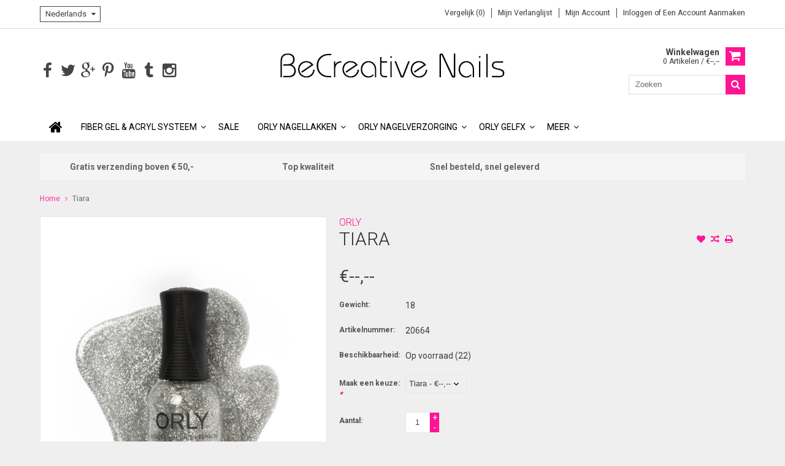

--- FILE ---
content_type: text/html;charset=utf-8
request_url: https://www.bcnails.eu/nl/orly-tiara-33854498.html
body_size: 9334
content:
<!DOCTYPE html>
<html lang="nl">
  <head>
    <!-- Google Tag Manager -->
    <script>(function(w,d,s,l,i){w[l]=w[l]||[];w[l].push({'gtm.start':
    new Date().getTime(),event:'gtm.js'});var f=d.getElementsByTagName(s)[0],
    j=d.createElement(s),dl=l!='dataLayer'?'&l='+l:'';j.async=true;j.src=
    'https://www.googletagmanager.com/gtm.js?id='+i+dl;f.parentNode.insertBefore(j,f);
    })(window,document,'script','dataLayer','GTM-TBSHGNT');</script>
    <!-- End Google Tag Manager -->
    
    <meta charset="utf-8"/>
<!-- [START] 'blocks/head.rain' -->
<!--

  (c) 2008-2026 Lightspeed Netherlands B.V.
  http://www.lightspeedhq.com
  Generated: 22-01-2026 @ 13:01:55

-->
<link rel="canonical" href="https://www.bcnails.eu/nl/orly-tiara-33854498.html"/>
<link rel="alternate" href="https://www.bcnails.eu/nl/index.rss" type="application/rss+xml" title="Nieuwe producten"/>
<meta name="robots" content="noodp,noydir"/>
<meta property="og:url" content="https://www.bcnails.eu/nl/orly-tiara-33854498.html?source=facebook"/>
<meta property="og:site_name" content="BC Nails"/>
<meta property="og:title" content="Tiara"/>
<meta property="og:description" content="vegan. cruelty-free. 12 free. Free From Harmful Chemicals."/>
<meta property="og:image" content="https://cdn.webshopapp.com/shops/166172/files/480263829/orly-tiara.jpg"/>
<!--[if lt IE 9]>
<script src="https://cdn.webshopapp.com/assets/html5shiv.js?2025-02-20"></script>
<![endif]-->
<!-- [END] 'blocks/head.rain' -->
    <title>Tiara - BC Nails</title>
    
    <meta name="description" content="vegan. cruelty-free. 12 free. Free From Harmful Chemicals." />
    <meta name="keywords" content="ORLY, Tiara, bcnails.nl kunstnagels kunstnagelsysteem fiber gel acrylpoeder orly ORLY nagellak gelfx, epix, breathable" />
    <meta http-equiv="X-UA-Compatible" content="IE=edge,chrome=1">
    <meta name="viewport" content="width=device-width, initial-scale=1, maximum-scale=1" /> 
    <meta name="apple-mobile-web-app-capable" content="yes">
    <meta name="apple-mobile-web-app-status-bar-style" content="black">
    
    
    <link rel="shortcut icon" href="https://cdn.webshopapp.com/shops/166172/themes/146447/assets/favicon.ico?20220901094204" type="image/x-icon" />
    <link href='//fonts.googleapis.com/css?family=Roboto:400,300,500,600,700' rel='stylesheet' type='text/css'>
    <link href='//fonts.googleapis.com/css?family=Roboto:400,300,500,600,700' rel='stylesheet' type='text/css'>
    <link rel="shortcut icon" href="https://cdn.webshopapp.com/shops/166172/themes/146447/assets/favicon.ico?20220901094204" type="image/x-icon" /> 
    <link rel="stylesheet" href="https://cdn.webshopapp.com/shops/166172/themes/146447/assets/bootstrap.css?20220901094204" />
    <link rel="stylesheet" href="https://cdn.webshopapp.com/shops/166172/themes/146447/assets/font-awesome-min.css?20220901094204" />
    
    <link rel="stylesheet" href="https://cdn.webshopapp.com/assets/gui-2-0.css?2025-02-20" />
    <link rel="stylesheet" href="https://cdn.webshopapp.com/assets/gui-responsive-2-0.css?2025-02-20" />   
    
    
    <link rel="stylesheet" href="https://cdn.webshopapp.com/shops/166172/themes/146447/assets/style.css?20220901094204" />
    <link rel="stylesheet" href="https://cdn.webshopapp.com/shops/166172/themes/146447/assets/media.css?20220901094204" />
    <link rel="stylesheet" href="https://cdn.webshopapp.com/shops/166172/themes/146447/assets/settings.css?20220901094204" />  
    <link rel="stylesheet" href="https://cdn.webshopapp.com/shops/166172/themes/146447/assets/custom.css?20220901094204" />    
    <script src="https://cdn.webshopapp.com/assets/jquery-1-9-1.js?2025-02-20"></script>
    <script src="https://cdn.webshopapp.com/assets/jquery-ui-1-10-1.js?2025-02-20"></script>
    <script src="//cdnjs.cloudflare.com/ajax/libs/jqueryui-touch-punch/0.2.3/jquery.ui.touch-punch.min.js"></script>
    
    
    
    <script type="text/javascript" src="https://cdn.webshopapp.com/shops/166172/themes/146447/assets/jcarousel.js?20220901094204"></script>
    <script type="text/javascript" src="https://cdn.webshopapp.com/shops/166172/themes/146447/assets/plugins.js?20220901094204"></script>
    <script type="text/javascript" src="https://cdn.webshopapp.com/shops/166172/themes/146447/assets/plugins-2.js?20220901094204"></script>
    <script type="text/javascript" src="https://cdn.webshopapp.com/assets/gui.js?2025-02-20"></script>
    <script type="text/javascript" src="https://cdn.webshopapp.com/assets/gui-responsive-2-0.js?2025-02-20"></script>
    
    
    
        
    <!--[if lt IE 9]>
    <link rel="stylesheet" href="https://cdn.webshopapp.com/shops/166172/themes/146447/assets/style-ie.css?20220901094204" />
    <![endif]-->
      </head>
  <body class=""> 
    <!-- Google Tag Manager (noscript) -->
    <noscript><iframe src="https://www.googletagmanager.com/ns.html?id=GTM-TBSHGNT"
    height="0" width="0" style="display:none;visibility:hidden"></iframe></noscript>
    <!-- End Google Tag Manager (noscript) -->
  
    
    
<script type="text/javascript">
    var moremenu = "Meer";//More Menu in navigation to trnaslate word "More"
    var catpages = ""; //Total pages of prodducts
    var catcurrentpage = ""; //Current category page in pagination
   
  </script>
  

  
<header class="headerMain headerStyle1">
  <script>var searchURL = 'https://www.bcnails.eu/nl/search/'; </script>
      <div class="topnav">
        <div class="container">
                    <div class="left leftlinks clearfix">
            <!--            <div class="languages left">
              <select class="chosen-select" onchange="window.location = jQuery(this).val();">
                                <option class="nl" selected="selected" value="https://www.bcnails.eu/nl/">Nederlands</option>
                                <option class="en"  value="https://www.bcnails.eu/en/">English</option>
                              </select>
                          </div>
            -->
            <div class="languages left">
                
<select class="chosen-select" onchange="window.location = jQuery(this).val();">
<option selected="selected" class="nl" value="https://www.bcnails.eu/nl/go/product/33854498">Nederlands</option>
<option  class="en" value="https://www.bcnails.eu/en/go/product/33854498">English</option>
</select>            </div>
                      </div>
                    <div class="right rightlinks clearfix">
            <ul class="clearfix">
              <li><a href="https://www.bcnails.eu/nl/compare/" title="Vergelijk">Vergelijk (0)</a></li>
              <li><a href="https://www.bcnails.eu/nl/account/wishlist/" title="Mijn verlanglijst">Mijn verlanglijst</a></li>
              <li>
                <a href="https://www.bcnails.eu/nl/account/" class="my-account">
                  Mijn account
                </a>
             </li>             
                 
              <li class="last">         
                <a href="https://www.bcnails.eu/nl/account/login/" title="Mijn account">
                  Inloggen
                </a> 
                                of 
                <a href="https://www.bcnails.eu/nl/account/register/" title="Mijn account">
                  Een account aanmaken
                </a>
                                </li>
                              
            </ul>         
          </div>
          
          <div class="social-media-wrap-mobile">
                         <div class="social-media-follow">
              <a href="https://www.facebook.com/bcnails.nl/" class="social-icon facebook" target="_blank" title="Facebook BC Nails"><i class="fa fa-facebook"></i></a>              <a href="https://twitter.com/BC Nail systems" class="social-icon twitter" target="_blank" title="Twitter BC Nails"><i class="fa fa-twitter"></i></a>              <a href="https://plus.google.com/" class="social-icon google" target="_blank" title="Google+ BC Nails"><i class="fa fa-google-plus"></i></a>              <a href="https://www.pinterest.com/" class="social-icon pinterest" target="_blank" title="Pinterest BC Nails"><i class="fa fa-pinterest-p"></i></a>              <a href="https://www.youtube.com/" class="social-icon youtube" target="_blank" title="YouTube BC Nails"><i class="fa fa-youtube"></i></a>              <a href="https://www.tumblr.com" class="social-icon tumblr" target="_blank" title="Tumblr BC Nails"><i class="fa fa-tumblr"></i></a>              <a href="https://www.instagram.com" class="social-icon instagram" target="_blank" title="Instagram BC Nails"><i class="fa fa-instagram"></i></a>                                  
            </div>
                      </div>
          
        </div>
      </div>
  <div class="topBarIcon"><a href="javascript:void(0)"><i class="fa fa-angle-double-down"></i></a></div>
  <div class="headerPanel">
      <div class="logoWrap container">
        <div class="align row clearfix">
          
                    
          <div class="col-sm-3 social-media-follow-Wrap"> 
                         <div class="social-media-follow">
              <a href="https://www.facebook.com/bcnails.nl/" class="social-icon facebook" target="_blank" title="Facebook BC Nails"><i class="fa fa-facebook"></i></a>              <a href="https://twitter.com/BC Nail systems" class="social-icon twitter" target="_blank" title="Twitter BC Nails"><i class="fa fa-twitter"></i></a>              <a href="https://plus.google.com/" class="social-icon google" target="_blank" title="Google+ BC Nails"><i class="fa fa-google-plus"></i></a>              <a href="https://www.pinterest.com/" class="social-icon pinterest" target="_blank" title="Pinterest BC Nails"><i class="fa fa-pinterest-p"></i></a>              <a href="https://www.youtube.com/" class="social-icon youtube" target="_blank" title="YouTube BC Nails"><i class="fa fa-youtube"></i></a>              <a href="https://www.tumblr.com" class="social-icon tumblr" target="_blank" title="Tumblr BC Nails"><i class="fa fa-tumblr"></i></a>              <a href="https://www.instagram.com" class="social-icon instagram" target="_blank" title="Instagram BC Nails"><i class="fa fa-instagram"></i></a>                                  
            </div>
                      
          </div>
          
          
          <div class="col-sm-6 text-center">          
          <div class="vertical logo logo-center">
            <a href="https://www.bcnails.eu/nl/" title="BC Nails ORLY ">
                            <div class="logoImage">
              <img src="https://cdn.webshopapp.com/shops/166172/themes/146447/assets/logo.png?20220901092815" alt="BC Nails ORLY " />
              </div>
                          </a>
          </div>
        </div>
          
          
          
        <div class="col-sm-3 text-right">          
          <div class="searchWrap clearfix">
            <div class="burger">
              <img src="https://cdn.webshopapp.com/shops/166172/themes/146447/assets/hamburger.png?20220901094204"  alt="Menu">
            </div>
            
            <a class="compareMobile" href="https://www.bcnails.eu/nl/compare/" title="Vergelijk"><i aria-hidden="true" class="fa fa-random"></i> <span>0</span></a>
            
            <a href="https://www.bcnails.eu/nl/cart/" title="Winkelwagen" class="cart"> 
              <div class="cartLink">
                <span>Winkelwagen</span>
                 0  Artikelen  / €--,--
              </div>              
              <span class="cartIcon fa fa-shopping-cart"></span>
            </a>
            
            <div class="headersearch">
            <form action="https://www.bcnails.eu/nl/search/" method="get" id="formSearch" class="searchForm">
              <input type="text" name="q" autocomplete="off"  value="" placeholder="Zoeken"/>
              <span onclick="$('#formSearch').submit();" title="Zoeken" class="searchIcon fa fa-search"></span>
            </form>
            <div class="autocomplete" style="display:none;">
              <div class="products">
              </div>
              <div class="more"><a href="">Bekijk alle resultaten <span></span></a></div>
            </div>
          </div>
            
            
          </div>
        </div>
          
        </div>
      </div>
  <div class="mainMenuWrap">
  <div class="mainMenu">
    <div class="container">
<nav class="nonbounce desktop vertical">            
  <ul class="clearfix">
                           <li class="item home ">
                <a title="Home" class="itemLink" href="https://www.bcnails.eu/nl/"><i class="fa fa-home"></i></a>
              </li>
                      
    
    
                            <li class="item sub">
                <a class="itemLink" href="https://www.bcnails.eu/nl/fiber-gel-acryl-systeem/" title="Fiber Gel  &amp; Acryl Systeem">Fiber Gel  &amp; Acryl Systeem</a>
                                <span class="downArrow fa fa-angle-down"></span>
                <span class="glyphicon glyphicon-play"></span>
                <ul class="subnav">
                                    <li class="subitem sub ">
                    <a class="subitemLink" href="https://www.bcnails.eu/nl/fiber-gel-acryl-systeem/bc-nails-fiber-gel-systeem/" title="BC Nails Fiber Gel Systeem">BC Nails Fiber Gel Systeem</a>
                                      </li>
                                    <li class="subitem sub ">
                    <a class="subitemLink" href="https://www.bcnails.eu/nl/fiber-gel-acryl-systeem/bc-nails-acryl-systeem/" title="BC Nails Acryl Systeem">BC Nails Acryl Systeem</a>
                                      </li>
                                    <li class="subitem sub ">
                    <a class="subitemLink" href="https://www.bcnails.eu/nl/fiber-gel-acryl-systeem/benodigdheden/" title="Benodigdheden">Benodigdheden</a>
                                      </li>
                                  </ul>
                              </li>
                            <li class="item">
                <a class="itemLink" href="https://www.bcnails.eu/nl/sale/" title="SALE">SALE</a>
                              </li>
                            <li class="item sub">
                <a class="itemLink" href="https://www.bcnails.eu/nl/orly-nagellakken/" title="ORLY Nagellakken">ORLY Nagellakken</a>
                                <span class="downArrow fa fa-angle-down"></span>
                <span class="glyphicon glyphicon-play"></span>
                <ul class="subnav">
                                    <li class="subitem sub ">
                    <a class="subitemLink" href="https://www.bcnails.eu/nl/orly-nagellakken/breathable/" title="Breathable">Breathable</a>
                                      </li>
                                    <li class="subitem sub ">
                    <a class="subitemLink" href="https://www.bcnails.eu/nl/orly-nagellakken/standaard-collectie/" title="Standaard collectie ">Standaard collectie </a>
                                      </li>
                                    <li class="subitem sub ">
                    <a class="subitemLink" href="https://www.bcnails.eu/nl/orly-nagellakken/french-manicure/" title="French Manicure">French Manicure</a>
                                      </li>
                                    <li class="subitem sub ">
                    <a class="subitemLink" href="https://www.bcnails.eu/nl/orly-nagellakken/minis/" title="Mini&#039;s  ">Mini&#039;s  </a>
                                      </li>
                                  </ul>
                              </li>
                            <li class="item sub">
                <a class="itemLink" href="https://www.bcnails.eu/nl/orly-nagelverzorging/" title="ORLY Nagelverzorging">ORLY Nagelverzorging</a>
                                <span class="downArrow fa fa-angle-down"></span>
                <span class="glyphicon glyphicon-play"></span>
                <ul class="subnav">
                                    <li class="subitem sub ">
                    <a class="subitemLink" href="https://www.bcnails.eu/nl/orly-nagelverzorging/basecoats/" title="Basecoats">Basecoats</a>
                                      </li>
                                    <li class="subitem sub ">
                    <a class="subitemLink" href="https://www.bcnails.eu/nl/orly-nagelverzorging/topcoats/" title="Topcoats">Topcoats</a>
                                      </li>
                                    <li class="subitem sub ">
                    <a class="subitemLink" href="https://www.bcnails.eu/nl/orly-nagelverzorging/verstevigers/" title="Verstevigers">Verstevigers</a>
                                      </li>
                                    <li class="subitem sub ">
                    <a class="subitemLink" href="https://www.bcnails.eu/nl/orly-nagelverzorging/snel-drogers/" title="Snel Drogers">Snel Drogers</a>
                                      </li>
                                    <li class="subitem sub ">
                    <a class="subitemLink" href="https://www.bcnails.eu/nl/orly-nagelverzorging/nagelriem-verzorging/" title="Nagelriem verzorging">Nagelriem verzorging</a>
                                      </li>
                                    <li class="subitem sub ">
                    <a class="subitemLink" href="https://www.bcnails.eu/nl/orly-nagelverzorging/benodigdheden/" title="Benodigdheden">Benodigdheden</a>
                                      </li>
                                  </ul>
                              </li>
                            <li class="item sub">
                <a class="itemLink" href="https://www.bcnails.eu/nl/orly-gelfx/" title="ORLY GELFX">ORLY GELFX</a>
                                <span class="downArrow fa fa-angle-down"></span>
                <span class="glyphicon glyphicon-play"></span>
                <ul class="subnav">
                                    <li class="subitem sub ">
                    <a class="subitemLink" href="https://www.bcnails.eu/nl/orly-gelfx/gelfx-builder-in-a-bottle/" title="GELFX Builder In A Bottle">GELFX Builder In A Bottle</a>
                                      </li>
                                    <li class="subitem sub ">
                    <a class="subitemLink" href="https://www.bcnails.eu/nl/orly-gelfx/gelfx-color/" title="GELFX Color">GELFX Color</a>
                                      </li>
                                    <li class="subitem sub ">
                    <a class="subitemLink" href="https://www.bcnails.eu/nl/orly-gelfx/gelfx-benodigdheden/" title="GELFX  Benodigdheden">GELFX  Benodigdheden</a>
                                      </li>
                                  </ul>
                              </li>
                            <li class="item">
                <a class="itemLink" href="https://www.bcnails.eu/nl/orly-hand-en-voetverzorging/" title="ORLY Hand en Voetverzorging">ORLY Hand en Voetverzorging</a>
                              </li>
                            <li class="item">
                <a class="itemLink" href="https://www.bcnails.eu/nl/orly-seizoenscollecties/" title="ORLY Seizoenscollecties">ORLY Seizoenscollecties</a>
                              </li>
                            <li class="item">
                <a class="itemLink" href="https://www.bcnails.eu/nl/salon-displays/" title="Salon Displays">Salon Displays</a>
                              </li>
                            <li class="item sub">
                <a class="itemLink" href="https://www.bcnails.eu/nl/distributeurs/" title="Distributeurs">Distributeurs</a>
                                <span class="downArrow fa fa-angle-down"></span>
                <span class="glyphicon glyphicon-play"></span>
                <ul class="subnav">
                                    <li class="subitem sub ">
                    <a class="subitemLink" href="https://www.bcnails.eu/nl/distributeurs/distributeurs/" title="Distributeurs">Distributeurs</a>
                                      </li>
                                    <li class="subitem sub ">
                    <a class="subitemLink" href="https://www.bcnails.eu/nl/distributeurs/distributeurs-4179956/" title="Distributeurs">Distributeurs</a>
                                      </li>
                                  </ul>
                              </li>
                            <li class="item sub">
                <a class="itemLink" href="https://www.bcnails.eu/nl/trainingen-10070239/" title="Trainingen">Trainingen</a>
                                <span class="downArrow fa fa-angle-down"></span>
                <span class="glyphicon glyphicon-play"></span>
                <ul class="subnav">
                                    <li class="subitem sub ">
                    <a class="subitemLink" href="https://www.bcnails.eu/nl/trainingen-10070239/schoolpakketten/" title="Schoolpakketten">Schoolpakketten</a>
                                      </li>
                                  </ul>
                              </li>
                            <li class="item sub">
                <a class="itemLink" href="https://www.bcnails.eu/nl/how-to-videos/" title="&quot;How To&quot; Video&#039;s">&quot;How To&quot; Video&#039;s</a>
                                <span class="downArrow fa fa-angle-down"></span>
                <span class="glyphicon glyphicon-play"></span>
                <ul class="subnav">
                                    <li class="subitem sub ">
                    <a class="subitemLink" href="https://www.bcnails.eu/nl/how-to-videos/video-breathable/" title="Video BREATHABLE">Video BREATHABLE</a>
                                      </li>
                                    <li class="subitem sub ">
                    <a class="subitemLink" href="https://www.bcnails.eu/nl/how-to-videos/videos-builder-in-a-bottle/" title="Video&#039;s BUILDER IN A BOTTLE">Video&#039;s BUILDER IN A BOTTLE</a>
                                        <span class="rightArrow fa fa-angle-right"></span>
                    <ul class="subnav">
                                            <li class="subitem ">
                        <a class="subitemLink" href="https://www.bcnails.eu/nl/how-to-videos/videos-builder-in-a-bottle/builder-in-a-bottle-nail-art/" title="Builder In A Bottle Nail Art">Builder In A Bottle Nail Art</a>
                      </li>
                                            <li class="subitem ">
                        <a class="subitemLink" href="https://www.bcnails.eu/nl/how-to-videos/videos-builder-in-a-bottle/how-to-apply/" title="How To Apply">How To Apply</a>
                      </li>
                                            <li class="subitem ">
                        <a class="subitemLink" href="https://www.bcnails.eu/nl/how-to-videos/videos-builder-in-a-bottle/how-to-remove/" title="How To Remove">How To Remove</a>
                      </li>
                                          </ul>
                                      </li>
                                    <li class="subitem sub ">
                    <a class="subitemLink" href="https://www.bcnails.eu/nl/how-to-videos/video-gelfx/" title="Video GELFX">Video GELFX</a>
                                      </li>
                                    <li class="subitem sub ">
                    <a class="subitemLink" href="https://www.bcnails.eu/nl/how-to-videos/video-easy-off/" title="Video EASY-OFF">Video EASY-OFF</a>
                                      </li>
                                    <li class="subitem sub ">
                    <a class="subitemLink" href="https://www.bcnails.eu/nl/how-to-videos/video-bodyguard/" title="Video BODYGUARD">Video BODYGUARD</a>
                                      </li>
                                    <li class="subitem sub ">
                    <a class="subitemLink" href="https://www.bcnails.eu/nl/how-to-videos/videos-orly-nail-art/" title="Video&#039;s ORLY Nail Art ">Video&#039;s ORLY Nail Art </a>
                                      </li>
                                  </ul>
                              </li>
                            <li class="item">
                <a class="itemLink" href="https://www.bcnails.eu/nl/voorwaarden-account/" title="VOORWAARDEN ACCOUNT">VOORWAARDEN ACCOUNT</a>
                              </li>
                                                                      <li class="item"><a class="itemLink" href="https://www.bcnails.eu/nl/brands/" title="Merken">Merken</a></li>
                            
                  
    					              <li class="mobileAccountLinks item sub">                
                <a class="itemLink" href="javascript:void(0)">My Account</a>
                <span class="downArrow fa fa-angle-down"></span>
                <span class="glyphicon glyphicon-play"></span>
              <ul class="subnav">
                <li class="subitem sub">
                  <a class="subitemLink" href="https://www.bcnails.eu/nl/account/">
                    Account Info
                  </a>
                </li>      
                <li class="subitem sub">
                  <a class="subitemLink" href="https://www.bcnails.eu/nl/account/wishlist/" title="Mijn verlanglijst">Mijn verlanglijst</a>
                </li>      
                 
                <li class="subitem sub">         
                  <a class="subitemLink" href="https://www.bcnails.eu/nl/account/login/" title="Mijn account">
                    Log in
                  </a>
                </li>
              <li class="subitem sub">    
                  <a class="subitemLink" href="https://www.bcnails.eu/nl/account/register/" title="Mijn account">
                    Een account aanmaken
                  </a>
                </li>
                              </ul>
                </li>
    
    
  </ul>
  <span class="glyphicon glyphicon-remove"></span> 
</nav>
</div>  </div>  
  </div>
  </div>
    </header>
<div class="margin-top"></div>
<div class="uniquePointsPanel top">
  <div class="container">
    <div class="row"> 
      <div class="col-xs-12">
        <div class="uniquePointsWrap clearfix"> 
       
            <div class="uniquePoints text-center"><span class="uniquePointsIcon"><img src="https://cdn.webshopapp.com/shops/166172/themes/146447/assets/unique-selling-point-1-icon.png?20220901094204" alt="" /></span> <div class="uniquePointText">Gratis verzending boven € 50,-</div></div>          <div class="uniquePoints text-center"><span class="uniquePointsIcon"><img src="https://cdn.webshopapp.com/shops/166172/themes/146447/assets/unique-selling-point-2-icon.png?20220901094204" alt="" /></span> <div class="uniquePointText">Top kwaliteit</div></div>          <div class="uniquePoints text-center"><span class="uniquePointsIcon"><img src="https://cdn.webshopapp.com/shops/166172/themes/146447/assets/unique-selling-point-3-icon.png?20220901094204" alt="" /></span> <div class="uniquePointText">Snel besteld, snel geleverd</div></div>                 
          
       
        </div>
      </div>
    </div>
  </div>
</div>
    <div class="wrapper">
      
      
            
            
      
      <div class="container">
        <div class="row">
          <div class="content clearfix">
                                                                                                                                                                                                                                                                                                                                    
                        
            
            <div class=" col-xs-12 ">  
                            <div class="clearfix" itemscope itemtype="http://data-vocabulary.org/Product">
  <meta itemprop="name" content="Tiara" />
  <div class="breadcrumbsWrap row">
    <div class="col-md-12 breadcrumbs">
      <a href="https://www.bcnails.eu/nl/" title="Home">Home</a>
      
            <i class="fa fa-angle-right"></i>
      <a href="https://www.bcnails.eu/nl/orly-tiara-33854498.html">Tiara</a>
          </div>
  </div>
  
  <div class="product-wrap row">
    <div class="product-img col-sm-5">
      <div class="zoombox">
        <div class="images"> 
          <meta itemprop="image" content="https://cdn.webshopapp.com/shops/166172/files/480263829/300x250x2/orly-tiara.jpg" />                    
                              <a class="zoom first" data-image-id="480263829">             
                                    <img class="no-480263829" src="https://cdn.webshopapp.com/shops/166172/files/480263829/800x1024x2/orly-tiara.jpg" alt="ORLY Tiara">
                                 
          </a> 
          
                              <a class="zoom" data-image-id="79308269">             
                                    <img class="no-480263829" src="https://cdn.webshopapp.com/shops/166172/files/79308269/800x1024x2/orly-tiara.jpg" alt="ORLY Tiara">
                                 
          </a> 
          
                              <a class="zoom" data-image-id="79695005">             
                                    <img class="no-480263829" src="https://cdn.webshopapp.com/shops/166172/files/79695005/800x1024x2/orly-tiara.jpg" alt="ORLY Tiara">
                                 
          </a> 
          
                                
        </div>
        
                <div class="thumbsWrap">
          <div class="thumbs">
                        <div class="thumbImage">
              <a data-image-id="480263829">
                                                <img src="https://cdn.webshopapp.com/shops/166172/files/480263829/156x164x2/orly-tiara.jpg" alt="ORLY Tiara" title="ORLY Tiara"/>
                                              </a>
            </div>
                        <div class="thumbImage">
              <a data-image-id="79308269">
                                                <img src="https://cdn.webshopapp.com/shops/166172/files/79308269/156x164x2/orly-tiara.jpg" alt="ORLY Tiara" title="ORLY Tiara"/>
                                              </a>
            </div>
                        <div class="thumbImage">
              <a data-image-id="79695005">
                                                <img src="https://cdn.webshopapp.com/shops/166172/files/79695005/156x164x2/orly-tiara.jpg" alt="ORLY Tiara" title="ORLY Tiara"/>
                                              </a>
            </div>
                      </div> 
        </div>  
              </div>
    </div>
    
    <div itemprop="offerDetails" itemscope itemtype="http://data-vocabulary.org/Offer" class="product-info col-sm-7">   
      <meta itemprop="currency" content="EUR" />
      <meta itemprop="price" content="--.--" />
      
          
      <meta itemprop="availability" content="in_stock" />
      <meta itemprop="quantity" content="22" />
            
      <div class="page-title product-page-title">
        
         
        <h4 class="brandName"><a href="https://www.bcnails.eu/nl/brands/orly/">ORLY</a></h4> 
           
        <div class="product-page-title-box">
          <h1 class="product-page">             Tiara           </h1> 
   
          <span class="actions">
              <a class="addWishList" href="https://www.bcnails.eu/nl/account/wishlistAdd/33854498/?variant_id=61995032" title="Aan verlanglijst toevoegen">
                <i class="fa fa-heart"></i>
              </a> 
              <a class="addCompare" href="https://www.bcnails.eu/nl/compare/add/61995032/" title="Toevoegen om te vergelijken">
                <i class="fa fa-random"></i>
              </a>          
              <a class="addPrint" href="#" onclick="window.print(); return false;" title="Afdrukken">
                <i class="fa fa-print"></i>
              </a>
          </span> 
        </div>
                                
        
      </div>
      
      <form action="https://www.bcnails.eu/nl/cart/add/61995032/" pid="61995032" id="product_configure_form" method="post">
        
        <div class="product-price">
          <div class="price-wrap"> 
                                                <span class="currentPrice">
                €--,-- 
              </span>
            
          </div>
          
          
          
                    
                    <div class="productOptionWrap weight">
            <label>Gewicht:</label>
            <div class="productOption">
              18
            </div>
          </div>
                    
          
                    <div class="productOptionWrap articlecode">
            <label>Artikelnummer:</label>
            <div class="productOption">20664</div>
          </div>
                  
          
                    
                    <div class="productOptionWrap availability">
            <label>Beschikbaarheid:</label>
            <div class="productOption"><span class="in-stock">Op voorraad </span>
                            (22)
                          </div>
          </div>
                    
                    
                      
          
          
                    <div class="productOptionWrap otherproductoptions">
            <div class="product-option">
              <input type="hidden" name="bundle_id" id="product_configure_bundle_id" value="">
<div class="product-configure">
  <div class="product-configure-variants"  aria-label="Select an option of the product. This will reload the page to show the new option." role="region">
    <label for="product_configure_variants">Maak een keuze: <em aria-hidden="true">*</em></label>
    <select name="variant" id="product_configure_variants" onchange="document.getElementById('product_configure_form').action = 'https://www.bcnails.eu/nl/product/variants/33854498/'; document.getElementById('product_configure_form').submit();" aria-required="true">
      <option value="61995032" selected="selected">Tiara - €--,--</option>
    </select>
    <div class="product-configure-clear"></div>
  </div>
</div>

            </div>
          </div>  
                    
          
                    
          
          
          
          <div class="cartWrap"> 
            <div class="cartAction">
                            <div class="productQuantity clearfix">
                <label>Aantal:</label>
                <div class="productOption">
                  <input type="text" name="quantity" value="1" />
                  <div class="change">
                    <a href="javascript:;" onclick="updateQuantity('up');" class="up">+</a>
                    <a href="javascript:;" onclick="updateQuantity('down');" class="down">-</a>
                  </div>
                </div>
              </div>
                            
              
              
                            <div class="productCartButton">
                <a href="javascript:;" onclick="$('#product_configure_form').submit();" class="btn glyphicon glyphicon-shopping-cart" title="Toevoegen aan winkelwagen" >
                  <span>Toevoegen aan winkelwagen</span>
                </a>            
              </div>
                          </div>
          </div>
        </div>
      </form>   
      
      
      <div class="product-actions">
        <div class="social-media clearfix">
                              
          <div class="social-block social-block-facebook">
            <div id="fb-root"></div>
            <script>(function(d, s, id) {
  var js, fjs = d.getElementsByTagName(s)[0];
  if (d.getElementById(id)) return;
    js = d.createElement(s); js.id = id;
  js.src = "//connect.facebook.net/en_GB/all.js#xfbml=1&appId=154005474684339";
  fjs.parentNode.insertBefore(js, fjs);
}(document, 'script', 'facebook-jssdk'));</script>
            <div class="fb-like" data-href="https://www.bcnails.eu/nl/orly-tiara-33854498.html" data-send="false" data-layout="button_count" data-width="85" data-show-faces="false"></div>
          </div>
                                                      
        </div>
        
                <div class="tags-actions">
          <h3>Tags</h3>
          <div class="tags">
                        <a href="https://www.bcnails.eu/nl/tags/orly/" title="ORLY">ORLY</a> 
                                    <a href="https://www.bcnails.eu/nl/brands/orly/" title="product.brand.title">ORLY</a>
                      </div>             
        </div>
                
        
      </div>
      
      
      
      
    </div>
  </div> 
  
  
  <div class="col-xs-12 productDetailAccordionWrap">
    <div class="productDetailAccordion">
      <h3>Productomschrijving</h3>
      <div class="productDetailContent">
        <div class="page info active" itemprop="description">
          
          
          <p>vegan. cruelty-free. 12 free. Free From Harmful Chemicals.</p>
<p>Gepatenteerde rubbere dop waardoor je super goede grip hebt en het flesje makkelijk open en dicht kunt doen. Alle kleuren zijn dtp, formaldehyde en tolueen vrij.<br />Per seizoen wordt de collectie uitgebreidt, zie ook SEIZOEN COLLECTIES.</p>          
          
        </div>
      </div>
      
                        <h3>Beoordelen <small>(0)</small></h3>  
      <div class="productDetailContent">
        <div itemprop="review" itemscope itemtype="http://data-vocabulary.org/Review-aggregate" class="page reviews">
          <meta itemprop="itemreviewed" content="Tiara" />
                    
          <div class="bottom clearfix reviewBottom">
            <div class="right">
              <a href="https://www.bcnails.eu/nl/account/review/33854498/">Je beoordeling toevoegen</a>
            </div>
            <div class="left">
              <span itemprop="rating">0</span> sterren op basis van <span itemprop="count">0</span> beoordelingen
            </div>
          </div>          
        </div>
      </div>
                </div>
  </div>  
  
    
  
    
  <div class="RecentlyViewedProducts col-xs-12 clearfix" style="display:none;">
    <h2>Recently Viewed</h2>
    <div class="row">
     <div id="recently-product" class="products">
       </div>
      </div>
      </div>
  
  
  </div>




<script src="https://cdn.webshopapp.com/shops/166172/themes/146447/assets/jquery-zoom-min.js?20220901094204" type="text/javascript"></script>
<script type="text/javascript">
  function updateQuantity(way){
    var quantity = parseInt($('.cartAction input').val());
    
    if (way == 'up'){
      if (quantity < 10000){
        quantity++;
          } else {
          quantity = 10000;
      }
    } else {
      if (quantity > 1){
        quantity--;
          } else {
          quantity = 1;
      }
    }
    
    $('.cartAction input').val(quantity);
  }
</script>            </div>
            
            
          </div>
        </div>
      </div>
      

<footer>
        
   
  <div class="newsletter">                       
    <div class="container">
      <div class="row">
        <div class="newsletterTitle col-sm-6">
          <span class="title">Meld je aan voor onze nieuwsbrief</span>
        </div>  
        
        <div class="newsletterForm col-sm-6">
          <form id="formNewsletter" action="https://www.bcnails.eu/nl/account/newsletter/" method="post">
            <div class="newsletterFormElement">
              <input type="hidden" name="key" value="de3a5e132b3224eb50f77df2fb47dc44" />
              <!--<input type="text" name="lastname" id="formNewsletterName" value="$nbsp;"/>
              <input type="text" name="firstname" id="formNewsletterName" value="" placeholder="Naam"/>-->
              <input type="text" name="email" id="formNewsletterEmail" value="" placeholder="E-mail"/>
              <a class="btn" href="#" onclick="$('#formNewsletter').submit(); return false;" title="Verstuur" ><span>Verstuur</span></a>
            </div>
          </form>
          <script type="text/javascript">
            // <!--
            $('#formNewsletter').submit(function() {
              if($('#formNewsletterEmail').val() == '') {
                alert('You forgot to type in your email address.');
                $('#formNewsletterEmail').focus();
                return false;
              }
              
              if($('#formNewsletterEmail').val().indexOf('@') == -1 || $('#formNewsletterEmail').val().indexOf('.') == -1) {
                alert('Please enter a valid email address, such as test@example.com.');
                $('#formNewsletterEmail').focus();
                $('#formNewsletterEmail').select();
                return false;
              }
              
              // Set the action of the form to stop spammers
              $('#formNewsletter').append("<input type=\"hidden\" name=\"check\" value=\"1\" \/>");
              return true;
              
            });
            // -->
          </script>
          
        </div>
      </div>
    </div>                        
  </div>
           
          <div class="links">            
            <div class="container">
              <div class="row">
            <div class="col-xs-12 col-sm-4 col-md-3 linkList footerWidget">
              <h4>Klantenservice <i class="fa fa-angle-down"></i></h4>
              <ul class="footerWidgetContent">
                                <li><a href="https://www.bcnails.eu/nl/service/about/" title="Over ons">Over ons</a></li>
                                <li><a href="https://www.bcnails.eu/nl/service/general-terms-conditions/" title="Algemene voorwaarden">Algemene voorwaarden</a></li>
                                <li><a href="https://www.bcnails.eu/nl/service/disclaimer/" title="Disclaimer">Disclaimer</a></li>
                                <li><a href="https://www.bcnails.eu/nl/service/privacy-policy/" title="Privacy Policy">Privacy Policy</a></li>
                                <li><a href="https://www.bcnails.eu/nl/service/payment-methods/" title="Betaalmethoden">Betaalmethoden</a></li>
                                <li><a href="https://www.bcnails.eu/nl/service/shipping-returns/" title="Verzenden van orders">Verzenden van orders</a></li>
                                <li><a href="https://www.bcnails.eu/nl/service/" title="Klantenservice">Klantenservice</a></li>
                                <li><a href="https://www.bcnails.eu/nl/sitemap/" title="Sitemap">Sitemap</a></li>
                                <li><a href="https://www.bcnails.eu/nl/service/newsletter-terms-conditions/" title="Nieuwsbrief terms &amp; conditions">Nieuwsbrief terms &amp; conditions</a></li>
                              </ul>
            </div>          
            <div class="col-xs-12 col-sm-4 col-md-3 linkList footerWidget">
                            <h4>Producten <i class="fa fa-angle-down"></i></h4>
              <ul class="footerWidgetContent">
                <li><a href="https://www.bcnails.eu/nl/collection/" title="Alle producten">Alle producten</a></li>
                <li><a href="https://www.bcnails.eu/nl/collection/?sort=newest" title="Nieuwe producten">Nieuwe producten</a></li>
                <li><a href="https://www.bcnails.eu/nl/collection/offers/" title="Aanbiedingen">Aanbiedingen</a></li>
                <li><a href="https://www.bcnails.eu/nl/brands/" title="Merken">Merken</a></li>                <li><a href="https://www.bcnails.eu/nl/tags/" title="Tags">Tags</a></li>                <li><a href="https://www.bcnails.eu/nl/index.rss" title="RSS-feed">RSS-feed</a></li>
              </ul>
                                        </div>
            <div class="col-xs-12 col-sm-4 col-md-3 linkList footerWidget">
              <h4>
                                Mijn account
                                <i class="fa fa-angle-down"></i>
              </h4>
                            <div class="footerloginform footerWidgetContent">
                <form class="formLogin" action="https://www.bcnails.eu/nl/account/loginPost/" method="post">
                  <input type="hidden" name="key" value="de3a5e132b3224eb50f77df2fb47dc44" />
                  <input type="hidden" name="type" value="login" />
                  <input type="text" name="email" id="formLoginEmail" placeholder ="E-mail" />
                  <input type="password" name="password" id="formLoginPassword" placeholder ="Wachtwoord" />
                  <input type="submit" value="Inloggen" class="btn" />
                </form>
              </div>
                          </div>
            <div class="col-xs-12 col-sm-12 col-md-3 footerWidget">
              <h4>BC Nails <i class="fa fa-angle-down"></i></h4>              <div class="footerWidgetContent">
              <span class="contact-description">De Bleek 26, 7468DL Enter</span>                            <div class="contact">
                <span class="fa fa-phone"></span>
                <a href="tel:+31(0)570519151">+31(0)570519151</a>
              </div>
                                          <div class="contact">
                <span class="fa fa-at"></span>
                <a href="/cdn-cgi/l/email-protection#85ecebe3eac5e7e6ebe4ece9f6abebe9" title="Email"><span class="__cf_email__" data-cfemail="ed84838b82ad8f8e838c84819ec38381">[email&#160;protected]</span></a>
              </div>
                              
                
               
               
                              
               
               
                
            </div>
              
              
              
              
            </div>
          </div>
          </div>
  </div>
    
          
  <div class="paymentsWrap">            
            <div class="container">
              <div class="row">
            <div class="col-xs-12">
              <h4>Betaalmethoden</h4>
              <div class="payments">
                                <a href="https://www.bcnails.eu/nl/service/payment-methods/" title="Betaalmethoden">
                  <img src="https://cdn.webshopapp.com/assets/icon-payment-mastercard.png?2025-02-20" alt="MasterCard" />
                </a>
                                <a href="https://www.bcnails.eu/nl/service/payment-methods/" title="Betaalmethoden">
                  <img src="https://cdn.webshopapp.com/assets/icon-payment-visa.png?2025-02-20" alt="Visa" />
                </a>
                                <a href="https://www.bcnails.eu/nl/service/payment-methods/" title="Betaalmethoden">
                  <img src="https://cdn.webshopapp.com/assets/icon-payment-banktransfer.png?2025-02-20" alt="Bank transfer" />
                </a>
                                <a href="https://www.bcnails.eu/nl/service/payment-methods/" title="Betaalmethoden">
                  <img src="https://cdn.webshopapp.com/assets/icon-payment-mistercash.png?2025-02-20" alt="Bancontact / Mister Cash" />
                </a>
                                <a href="https://www.bcnails.eu/nl/service/payment-methods/" title="Betaalmethoden">
                  <img src="https://cdn.webshopapp.com/assets/icon-payment-directebanking.png?2025-02-20" alt="SOFORT Banking" />
                </a>
                                <a href="https://www.bcnails.eu/nl/service/payment-methods/" title="Betaalmethoden">
                  <img src="https://cdn.webshopapp.com/assets/icon-payment-paysafecard.png?2025-02-20" alt="Paysafecard" />
                </a>
                                <a href="https://www.bcnails.eu/nl/service/payment-methods/" title="Betaalmethoden">
                  <img src="https://cdn.webshopapp.com/assets/icon-payment-visaelectron.png?2025-02-20" alt="Visa Electron" />
                </a>
                                <a href="https://www.bcnails.eu/nl/service/payment-methods/" title="Betaalmethoden">
                  <img src="https://cdn.webshopapp.com/assets/icon-payment-maestro.png?2025-02-20" alt="Maestro" />
                </a>
                                <a href="https://www.bcnails.eu/nl/service/payment-methods/" title="Betaalmethoden">
                  <img src="https://cdn.webshopapp.com/assets/icon-payment-bitcoin.png?2025-02-20" alt="Bitcoin" />
                </a>
                                <a href="https://www.bcnails.eu/nl/service/payment-methods/" title="Betaalmethoden">
                  <img src="https://cdn.webshopapp.com/assets/icon-payment-belfius.png?2025-02-20" alt="Belfius" />
                </a>
                                <a href="https://www.bcnails.eu/nl/service/payment-methods/" title="Betaalmethoden">
                  <img src="https://cdn.webshopapp.com/assets/icon-payment-americanexpress.png?2025-02-20" alt="American Express" />
                </a>
                                <a href="https://www.bcnails.eu/nl/service/payment-methods/" title="Betaalmethoden">
                  <img src="https://cdn.webshopapp.com/assets/icon-payment-kbc.png?2025-02-20" alt="KBC" />
                </a>
                                <a href="https://www.bcnails.eu/nl/service/payment-methods/" title="Betaalmethoden">
                  <img src="https://cdn.webshopapp.com/assets/icon-payment-ideal.png?2025-02-20" alt="iDEAL" />
                </a>
                                <a href="https://www.bcnails.eu/nl/service/payment-methods/" title="Betaalmethoden">
                  <img src="https://cdn.webshopapp.com/assets/icon-payment-paypal.png?2025-02-20" alt="PayPal" />
                </a>
                              </div>
                </div>
                </div>
              </div>
    </div>
        
        <div class="copyright-payment">          
          <div class="container">
            <div class="row">
              <div class="copyright col-md-12">
                © Copyright 2026 BC Nails Theme by <a href="http://www.psdcenter.com/lightspeed-theme/" target="_blank">PSDCenter</a> - 
                              </div>
              
              <a title="Naar boven" class="backtotop" href="javascript:void(0);"><i aria-hidden="true" class="fa fa-chevron-up"></i></a>
              
            </div>
          </div>
        </div>
      </footer>      
    </div>
    <!-- [START] 'blocks/body.rain' -->
<script data-cfasync="false" src="/cdn-cgi/scripts/5c5dd728/cloudflare-static/email-decode.min.js"></script><script>
(function () {
  var s = document.createElement('script');
  s.type = 'text/javascript';
  s.async = true;
  s.src = 'https://www.bcnails.eu/nl/services/stats/pageview.js?product=33854498&hash=4b35';
  ( document.getElementsByTagName('head')[0] || document.getElementsByTagName('body')[0] ).appendChild(s);
})();
</script>
  
<!-- Global site tag (gtag.js) - Google Analytics -->
<script async src="https://www.googletagmanager.com/gtag/js?id=G-CK85MZFLMX"></script>
<script>
    window.dataLayer = window.dataLayer || [];
    function gtag(){dataLayer.push(arguments);}

        gtag('consent', 'default', {"ad_storage":"denied","ad_user_data":"denied","ad_personalization":"denied","analytics_storage":"denied","region":["AT","BE","BG","CH","GB","HR","CY","CZ","DK","EE","FI","FR","DE","EL","HU","IE","IT","LV","LT","LU","MT","NL","PL","PT","RO","SK","SI","ES","SE","IS","LI","NO","CA-QC"]});
    
    gtag('js', new Date());
    gtag('config', 'G-CK85MZFLMX', {
        'currency': 'EUR',
                'country': 'NL'
    });

        gtag('event', 'view_item', {"items":[{"item_id":"96200206649","item_name":"Tiara","currency":"EUR","item_brand":"ORLY","item_variant":"Tiara","price":7.41,"quantity":1,"item_category":"ORLY Nagellakken","item_category2":"Standaard collectie "}],"currency":"EUR","value":7.41});
    </script>
  <script>
    !function(f,b,e,v,n,t,s)
    {if(f.fbq)return;n=f.fbq=function(){n.callMethod?
        n.callMethod.apply(n,arguments):n.queue.push(arguments)};
        if(!f._fbq)f._fbq=n;n.push=n;n.loaded=!0;n.version='2.0';
        n.queue=[];t=b.createElement(e);t.async=!0;
        t.src=v;s=b.getElementsByTagName(e)[0];
        s.parentNode.insertBefore(t,s)}(window, document,'script',
        'https://connect.facebook.net/en_US/fbevents.js');
    $(document).ready(function (){
        fbq('init', '1703203023485381');
                fbq('track', 'ViewContent', {"content_ids":["61995032"],"content_name":"ORLY Tiara","currency":"EUR","value":"7.41","content_type":"product","source":false});
                fbq('track', 'PageView', []);
            });
</script>
<noscript>
    <img height="1" width="1" style="display:none" src="https://www.facebook.com/tr?id=1703203023485381&ev=PageView&noscript=1"
    /></noscript>
<!-- [END] 'blocks/body.rain' -->
    <div class="hidden">
          </div>  
    
    <script type="text/javascript" src="https://cdn.webshopapp.com/shops/166172/themes/146447/assets/global.js?20220901094204"></script>
  </body>
</html>

--- FILE ---
content_type: text/css; charset=UTF-8
request_url: https://cdn.webshopapp.com/shops/166172/themes/146447/assets/settings.css?20220901094204
body_size: 3888
content:
/* General
================================================== */
body {
  font-family: "Roboto", Helvetica, sans-serif;
  background: #efefef  repeat scroll top center;
}
h1 { color:#2a2a2a; font-family: "Roboto", Helvetica, sans-serif; }

h2, h3, h4, h5, h6 {
  font-family: "Roboto", Helvetica, sans-serif;
  color:#2a2a2a;
}

/* Colors
================================================== */
/* Highlight color */
a, 
a:visited, 
a:focus,
nav .glyphicon-remove,
.sidebar .item .itemLink.active, 
.sidebar .item .itemLink.active:hover,
.sidebar .item .subitemLink.active, 
.sidebar .item .subitemLink.active:hover,
footer .social-media .symbol:hover,
.products .product .image-wrap .cart,
.sidebar .item .active, 
.sidebar .item .active:hover,
body .gui a {
  color: #ff1493;
}


a:hover, body .gui a:hover {  color: #696969; }



/* Highlight border-color */
/*
input[type="text"]:focus,
input[type="password"]:focus,
input[type="email"]:focus,
textarea:focus, #formSearch input:focus,
.products .product .image-wrap .cart {
  border-color: #ff1493;
}
*/

input[type="checkbox"], input[type="radio"] { border: 1px solid #b0b0b0;  }

/* Highlight background-color */
a.btn,
button,
input[type="submit"],
input[type="reset"],
input[type="button"],
.navigation .burger.open li,
body .gui a.gui-button-large, body .gui a.gui-button-small,
body .gui a.gui-button-large.gui-button-action, body .gui a.gui-button-small.gui-button-action,
.gui-checkout-steps .gui-block-highlight .gui-confirm-buttons .button-holder a.gui-button-large.gui-button-action {
  background-color: #ff1493;
color: #ffffff;
}



/* Button color */
a.btn span {
  color: #ffffff;
}
a.btn:hover span {
  color: #ffffff;
}
a.btn:hover,
button:hover,
input[type="submit"]:hover,
input[type="reset"]:hover,
input[type="button"]:hover,
body .gui a.gui-button-large:hover, body .gui a.gui-button-small:hover,
.gui-checkout-steps .gui-block-highlight .gui-confirm-buttons .button-holder a.gui-button-large.gui-button-action:hover {
  background-color: #ff46aa;
color: #ffffff;
}

a.btn.alt, input.btn.alt { background-color: #ff46aa; color: #ffffff; }
a.btn.alt:hover, input.btn.alt:hover { background-color: #ff1493; color: #ffffff; }

/* Body background-color
================================================== */
body, .content{
  background-color:#efefef;
}
/* Ligtgrey background-color */
.products .product {
  background-color: #ffffff;
}
.slider img, 
.categories .category img, 
.zoombox .images a img, .zoombox .thumbs a img {
  background-color: #ffffff;
}

.gui a[href^=tel] { color:#444444; }
.gui a[href^=tel]:hover { color:#ff1493; }

/* Lightborder */
.sort,
.sidebar .item,
.pager ul li a,
.product-info .product-option,
.product-info .product-price,
.product-tabs,
.tabs ul li a,
.product-actions,
hr,
input[type="text"],
input[type="password"],
input[type="email"],
textarea,
select,
.headline .slider,
.brands .slider li,
.hallmarks .slider li,
.categories .category,
.products .product .image-wrap,
.products .product .info,
#collection-filter-price,
#collection-filter-price .ui-slider-range,
#collection-filter-price .ui-slider-handle,
.pager ul,
.zoombox .images,
.zoombox .thumbs a,
.tabsPages .page.reviews .review{
  border-color: #e7e7e7;
color: #444444;
  /*border-color: #dbdbdb;*/
}

.zoombox .thumbs a:hover { border-color: #c6c6c6; }

#collection-filter-price .ui-slider-handle {  background-color: #dddddd; }
/* Body color
================================================== */
/* general color */
body,  body .gui {
  color: #444444;
}

/* lighter color */
small,
.sidebar,
.sidebar .item .itemLink, 
.sidebar .item .subitemLink,
.pager,
.pager ul li a,
.product-info .product-price .old-price,
.product-actions .tags-actions,
.product-actions .tags-actions .actions a,
.tabs ul li a,
label,
legend,
label span,
.tabsPages .page.reviews .bottom,
.product-actions .tags-actions {
  color: #565656;
}

.breadcrumbs, .breadcrumbs a { color: #ff43a8;}

.breadcrumbs a:last-child { color: #727272; }

/* darker color */
.breadcrumbs a:hover,
.pager ul li a:hover,
.product-actions .tags-actions .actions a:hover {
  color: #727272;
}

/* Element color
================================================== */
/* header */
header.headerMain,
header.headerMain a,
{
  color: #444444;
}
nav.desktop ul a, nav.desktop ul a:visited, nav.desktop .item .itemLink, nav.desktop ul > .item.sub .downArrow, nav.desktop ul > .hideshow > a, nav.desktop ul > .hideshow .downArrow
  {  color: #000000; }
nav.desktop .item.active .itemLink, nav.desktop ul > .item.sub.active .downArrow, nav.desktop ul > .hideshow:hover > .downArrow,  nav.desktop ul > .hideshow:hover > a,
nav.desktop ul > .hideshow.menu-open > .downArrow,  nav.desktop ul > .hideshow.menu-open > a
 { color: #ff1493;  background-color:#ffffff;  }

.headerStyle3 nav.desktop .item.active .itemLink:after, .headerStyle3 nav.desktop .item .itemLink:hover:after, .headerStyle3 nav.desktop ul > .hideshow > a:hover:after, .headerStyle3 nav.desktop ul > .hideshow.menu-open > a:after { background-color:#ff1493;  }



.navigation .burger li {
  background-color: #2a2a2a;
}
header.headerMain, header.sticky .headerPanel,
.navigation {
    background-color: #ffffff;
}
header.headerMain,
header.headerMain input[type="text"],
nav.desktop .item.hover .itemLink, .gui.gui-checkout-one-step .gui-block-highlight, .gui.gui-checkout-one-step .gui-block-highlight .gui-confirm-buttons .button-holder 
 {
  border-color: #dddddd;
}
nav.desktop .item.sub.hover .itemLink,
nav.desktop .item.hover .itemLink {
  background-color: #ffffff;
 color:#ff1493;
}


nav.desktop .item .itemLink:hover, nav.desktop .hideshow > a:hover  { color:#ff1493; background-color: #ffffff; }

nav.desktop ul > .item.sub.hover .downArrow, nav.desktop .hideshow:hover .downArrow, nav.desktop ul > .item.sub li.subitem.hover .rightArrow, 
nav.desktop ul > .item.sub.hover.active .downArrow { color:#ff1493;  }


nav.desktop .subnav, nav.desktop ul .hideshow ul { color: #000000; background-color: #ffffff; 
  border-color: #dddddd; }

nav.desktop .subnav .subitemLink, nav.desktop ul > .item.sub li.subitem .rightArrow { color: #000000;}

nav.desktop .subnav .sub.active .subitemLink, nav.desktop .subnav .sub.activ .rightArrow { background-color: #ffffff;
 color: #ff1493;   } 


nav.desktop .subnav .subitem, nav.desktop ul .hideshow ul li { background-color: #ffffff; color: #000000; }

nav.desktop .subnav .subitem.hover .subitemLink:hover,  nav.desktop ul .hideshow .item:hover .itemLink, nav.desktop ul .hideshow .item:hover .downArrow, nav.desktop ul .hideshow .subnav .subitem:hover .subitemLink { background-color: #ffffff; color: #ff1493; }  

nav.desktop .subnav .subitem.hover > .subitemLink { background-color: #ffffff; color: #ff1493;  }

nav.desktop ul > .item.sub li.subitem.hover .rightArrow {  color: #ff1493; }


/* Topbar */
.topnav {
  background-color: #ffffff;
}
.topnav, 
.topnav a, .chosen-container-single .chosen-single {
  color: #444444;
}
.topnav a:hover { color: #ff1493; }
.topnav {
  border-color: #dddddd;
}
.mainMenuWrap { background-color: #efefef }
.mainMenu { 
  border-color: #ffffff; 
background-color: #ffffff;  
}

.rightlinks ul li, .chosen-container-single .chosen-single { border-color:#444444; }
.leftlinks select { border-color:#8e8e8e; color:#444444; }

/* footer */
footer {
  background-color: #efefef;
}


.categories .category span,
nav .glyphicon-play,
.products .product .image-wrap .description,
footer,
footer a, 
footer .links a,
.copyright-payment .copyright,
.copyright-payment .copyright a,
.products .product .image-wrap .new {
  color:#666666;
}
footer a:hover, .copyright-payment .copyright a:hover  { color: #ff1493; }
footer .contact .fa { border-color: #ff1493; color:#ff1493;}

.categories .category span.title {
background-color: #ff1493;
color: #ffffff;
}

.categories .category span.amount {
color: #ffffff;
}

.categories .category span.amount .fa{  color:#ff1493; }

a.slider-prev, a.slider-next { color:#ffffff;  }
a.slider-prev:hover, a.slider-next:hover { color:#ff46aa;  }

/* copyright */
.copyright-payment {
  background-color: #efefef;
}

/* element color */ 
.product-info .product-price .cartAction .change, 
#collection-filter-price .ui-slider-range,
.pager ul li.active a {
  background-color: #ff1493;
}
.pager ul li.active a { color: #ffffff; }


.product-info .product-price .cartAction .change a { color: #ffffff; }
.product-info .product-price .cartAction .change a:hover { color: #cccccc; }

.cartIcon, .searchIcon, .logoWrap a.compareMobile  { background-color:#ff1493; color:#ffffff;}
.cart:hover .cartIcon, .searchIcon:hover, .logoWrap a.compareMobile:hover { background-color:#ff46aa; color:#ffffff; }
.logoWrap a.compareMobile span { background-color:#efefef; border-color:#ff1493; color:#ff1493; }
.logoWrap a.compareMobile:hover span {  border-color:#ff46aa; color:#ff46aa; }

.cartLink { color:#444444; }
.headerStyle3 .logoWrap a.cart:hover .cartLink {  color:#ff46aa;   }
.sidebarContent { background-color: #ffffff;}
.sidebarWidget h4, .gui .gui-col2-right-col2 .gui-block .gui-block-title, .gui .gui-col2-left-col1 .gui-block .gui-block-title, .gui .gui-col2-right-col2 .gui-block .gui-block-title strong, .gui .gui-col2-left-col1 .gui-block .gui-block-title strong { background-color: #ff1493; color: #ffffff; } 

.sidebarListing li a, .gui .gui-col2-right-col2 .gui-block .gui-block-linklist li a, .gui .gui-col2-left-col1 .gui-block .gui-block-linklist li a, .sidebarListing, .sortbyFilter, .sidebarPriceSlider, .sortbyFilter select, .gui .gui-div-faq-form .gui-form, .customFilter { border-color:#dddddd; background-color: #ffffff;  color: #666666;  }
.sidebarListing li .subnav li a { background-color: #f2f2f2; }
.sidebarListing li .subnav li .subnav li a { background-color: #ebebeb; }
.treeview .hitarea:before { color: #666666;}

.sidebarListing li a:hover, .gui .gui-col2-right-col2 .gui-block .gui-block-linklist li a:hover, .gui .gui-col2-left-col1 .gui-block .gui-block-linklist li a:hover, .treeview li a.selected { background-color: #f2f2f2;  color: #484848;  }
.sidebarListing li .subnav li a:hover, .treeview li .subnav li a.selected { background-color: #ebebeb; color: #484848;  }
.sidebarListing li .subnav li .subnav li a:hover, .treeview li .subnav li .subnav li a.selected { background-color: #e5e5e5; color: #484848;  }

.treeview .hitarea:hover:before { color: #484848; }

.uniquePointsWrap { background-color: #f5f5f5;}
.uniquePoints { color: #666666; }

footer .newsletter { background-color: #ff1493; color: #ffffff; }
footer .newsletter form .btn { border-color:#ff7dc3; background-color:#2a2a2a; }


footer .newsletter form .btn:hover { border-color:#ff4eae; background-color:#3f3f3f; }



.sidebarListing li.viewAll a { background-color: #ebebeb;}

#tabs ul { border-color: #dddddd; }
#tabs > ul li { color: #2a2a2a; }
#tabs ul li.resp-tab-active { border-color:#ff1493; color:#ff1493; }

.tags { border-color: #dddddd; }
.tags a { background-color:#eeeeee; color:#666666; }
.tags a:hover { background-color:#ff1493; color:#eeeeee; }
.tags-actions .tags a { color:#444444; }
.tags-actions .tags a:hover { color:#eeeeee; }

.homeTitle h2 { border-color:#dddddd; }
.brands .slider li .brandName { background:#ff1493; color:#ffffff; }

.page-title h1, .gui-blog .gui-blog-article h1, .gui .gui-page-title, .page-title h1 a, .gui-blog .gui-blog-article h1 a, .gui .gui-page-title a  { border-color:#dddddd; color: #2a2a2a; }
.page-title h1 a:hover, .gui-blog .gui-blog-article h1 a:hover, .gui .gui-page-title a:hover {  color: #ff1493; }
.products .product .info .title { color: #3d3d3d; }
.products .product .info .title:hover { color:#ff1493; }

.products .product .info .currentPrice { color:#000000;}
.products .product .info .old-price { color:#696969;}

.ratingWrapper .notRated { color: #b4b4b4; }
.ratingWrapper .stars { color: #f7c000; }

.owl-controls .owl-prev, .owl-controls .owl-next, .brands .slider-prev, .brands .slider-next { color: #a9a9a9;  }
.owl-theme .owl-controls.clickable .owl-buttons div:hover, .brands .slider-prev:hover, .brands .slider-next:hover { color: #ff1493;   }

.slick-prev:before, .slick-next:before {  color: #a9a9a9; }
.slick-prev:hover:before, .slick-next:hover:before { color: #ff1493; }


 a.quickViewBtn, .products .product .image-wrap .sale-new { background-color: #ff1493; color:#ffffff; }
a.quickViewBtn:hover { background-color:#ff46aa; color:#ffffff; }

.actionProduct { background: #ffffff; border-color: #e7e7e7; }
.actionProduct .addToWishlist, .actionProduct .addToCompare { border-color: #e7e7e7; }
.actionProduct .addToCart, .actionProduct .chooseOptions, .actionProduct .addToWishlist, .actionProduct .addToCompare {  color:#000000;  }
.actionProduct .addToCart:hover, .actionProduct .chooseOptions:hover, .actionProduct .addToWishlist:hover, .actionProduct .addToCompare:hover 
 { color:#ffffff; background: #ff1493; }


.product-page-title h1 .actions a { color: #ff1493; }
.product-page-title h1 .actions a:hover { color: #ff46aa; }

.logoWrap, .logoWrap a  { color:#444444;  }
.logoWrap a:hover  { color:#ff1493;  }

.blog-articles .blogDescription h4 a {  color:#2a2a2a; }
.blog-articles .blogDescription h4 a:hover { color:#ff1493; }
.blog-articles .blogDescription .date { color:#696969; }

.entry-content table th, .entry-content table td, .gui .gui-table thead tr th, .gui .gui-table tbody tr td, .gui .gui-table tbody tr:last-child td, .gui .gui-table, .gui .gui-block-content .gui-table   { border-color: #dddddd;}
.entry-content table th, .gui .gui-table table th { font-family: "Roboto", Helvetica, sans-serif; color:#2a2a2a; background-color: #eaeaea;  }

.autocomplete { background-color: #ffffff; }
.autocomplete p.price { color:#ff1493; }
.autocomplete a:hover h4 { color:#ff1493; }
.autocomplete a:hover p.price { color: #2a2a2a; }
.autocomplete .more a { color:#ff1493; }
.autocomplete .more a:hover { color:#444444; }

 body .gui .gui a.gui-bold, body .gui .gui-table thead tr th, body .gui .gui-block-title.gui-dark strong, body .gui .gui-block-title.gui-dark strong a,  body .gui .gui-block-title, body .gui .gui-block-title strong {
  font-family: "Roboto", Helvetica, sans-serif;
  color:#2a2a2a;
}
.gui .gui-content-subtitle, .gui .gui-block-subtitle { color:#2a2a2a; }
.gui .gui-form label { color:#444444; }
.gui .gui-block-subcontent, .gui .gui-content-subtitle { border-color: #dddddd; }

.gui .gui-content-title, .gui .gui-page-title { font-family: "Roboto", Helvetica, sans-serif; color:#2a2a2a; }
.gui .gui-input input, .gui .gui-number input, .gui .gui-text textarea, .gui .gui-select .gui-value { color:#444444; }
.gui .gui-input input, .gui .gui-text textarea, .gui .gui-col2-right-col2 .gui-block .gui-block-content .gui-form, .sidebarListing, .gui .gui-col2-right-col2 .gui-block .gui-block-linklist, .gui .gui-col2-left-col1 .gui-block .gui-block-linklist, .gui .gui-input, .gui .gui-text, .gui .gui-select, .gui .gui-number, .gui .gui-block, .gui .gui-block-title, .gui .gui-buttons.gui-border, .gui .gui-block-inner, .gui-select select, .gui .gui-image, .gui-input input:focus, .gui-text textarea:focus { border-color: #dddddd; }

.gui .gui-block-title { background-color: #eaeaea;}
.gui #gui-form-cart a.gui-bold, body .gui ul.gui-products li .gui-products-title a, body .gui-list ul li a  { color:#444444; }
.gui #gui-form-cart a.gui-bold:hover, body .gui ul.gui-products li .gui-products-title a:hover, body .gui-list ul li a:hover { color:#ff1493;}
.gui #gui-form-cart a.gui-bold + p { color:#696969; }
.gui #gui-form-cart .gui-number .gui-value input { color:#444444; }

.gui-wishlist  .gui-table a { color:#444444!important; }
.gui-wishlist  .gui-table a:hover { color:#ff1493!important;}

body .gui.gui-wishlist .gui-table a.gui-button-small { color: #ffffff!important; }
body .gui.gui-wishlist .gui-table a.gui-button-small:hover { color: #ffffff!important; }


nav.mobile { background-color: #ffffff; }
nav.mobile .item .itemLink, nav.mobile .subitem .subitemLink { border-color:#dddddd; color: #000000; }
nav.mobile .item .itemLink:hover, nav.mobile .item.hover .itemLink, nav.mobile .subitem .subitemLink:hover { color:#ff1493; background-color: #ffffff;  }
nav.mobile .glyphicon-play, nav.mobile .glyphicon-remove { color: #000000; }
nav.mobile .item:hover .glyphicon-play, nav.mobile .item.hover .glyphicon-play  { color:#ff1493; }

nav.mobile .item.active > .itemLink, nav.mobile .subitem.active > .subitemLink, nav.mobile ul > .item.sub.active .glyphicon-play { color: #000000; }
.topBarIcon a { background-color: #ff1493;  color: #ffffff;}

.entry-content .documentation h3 { background-color: #e7e7e7; border-color: #2a2a2a; }

.entry-content blockquote { background-color: #e7e7e7; border-color: #2a2a2a; }
h2.resp-accordion { border-color:#dddddd; }

.viewFilter .views > a { color: #696969;}
.viewFilter .views > a:hover, .viewFilter .views > a.active { color: #ff1493; }

.productDetailAccordionWrap .page.reviews .review { border-color: #dddddd; }


header.headerMain.headerStyle2 input[type="text"] { border-color:#dddddd; }
.headerStyle2 .cartIcon, .headerStyle2 .searchIcon { color: #ff1493; }
.headerStyle2 .cartIcon { border-color:#ff1493;}
.headerStyle2 .cart { color:#ff1493; }
.headerStyle2 .cart:hover, .headerStyle2 .cart:hover .cartIcon { color: #444444; }
.headerStyle2 .cart:hover .cartIcon { border-color: #444444;  }
.headerStyle2 .cart:hover .cartIcon .headerCartItem { background-color:#444444; color:#ffffff; }
.headerStyle2 .cartIcon .headerCartItem { background-color:#ff1493; color:#ffffff; }
.headerStyle2 .cartLink { color: #ff1493;  }
.headerStyle2 .cart:hover .cartLink { color: #444444; }

.loginLinksWrap ul li a:hover, .chosen-results li:hover, .chosen-results li.result-selected { background-color:#ff1493; color:#ffffff;}

.productDetailAccordion h3,  .productDetailAccordion h3 small { background-color: #ff1493; color:#eaeaea; }
.productDetailAccordion h3.ui-accordion-header-active, .productDetailAccordion h3.ui-accordion-header-active small { color:#ffffff; }

.headerStyle3 #formSearch input { background-color: #f4f4f4; }
.headerStyle3 .searchIcon { color: #ff1493; }
.headerStyle3 .loginLinksWrap a.loginLinks, .headerStyle3 .logoWrap .searchWrap > a { color: #444444; }
.headerStyle3 .loginLinksWrap a.loginLinks:hover, .headerStyle3 .logoWrap .searchWrap > a:hover, .headerStyle3 .social-media-follow a.social-icon:hover { color: #ff1493; }
.headerStyle3 .cartIcon, .headerStyle3 .cart, .headerStyle3 .logoWrap .searchWrap > a .cartLink { color: #2a2a2a; }
.headerStyle3 .cart:hover .cartIcon, .headerStyle3 .cart:hover, .headerStyle3 .logoWrap .searchWrap > a.cart:hover .cartLink { color: #ff1493; }
.headerStyle3 .cartIcon .headerCartItem { background-color:#ff1493; color:#ffffff; }
.headerStyle3 .cart:hover .cartIcon .headerCartItem { background-color:#2a2a2a; }
.headerStyle3 .mainMenu { border-color: #dddddd; }

.slider-pagination a { background-color:#2a2a2a; }
.slider-pagination a.active { background-color:#ff1493; }

a.backtotop { background-color:#ff1493; color:#ffffff; }
a.backtotop:hover { color:#ffffff; background-color:#ff2b9d; }

.relatedProducts h2 { border-color: #dddddd; }
.bundledMain .info .title, .bundledWrap .bundled .info a { color:#3d3d3d; }
.bundledMain .info .title:hover, .bundledWrap .bundled .info a:hover { color: #ff1493; }
.bundlecart .info .discount { color: #ff1493; }
.bundlecart .info .old-price { color:#000000; }
.bundlecart .info .price {  color:#696969; }
.bundledMain:after { color: #2a2a2a; }





  .content { padding-top:10px; margin-bottom:20px; }

.headerStyle2 .logoWrap a.compareMobile { color: #ff1493;  border-color:#ff1493;  }
.headerStyle2 .logoWrap a.compareMobile:hover {  color: #444444;  border-color:#444444; background:none; }
.headerStyle2 .logoWrap a.compareMobile span { background-color: #ff1493; color:#ffffff; }
.headerStyle2 .logoWrap a.compareMobile:hover span { background-color: #444444;  }

.headerStyle3 .logoWrap .searchWrap a.compareMobile { color: #2a2a2a; }
.headerStyle3 .logoWrap .searchWrap a.compareMobile:hover { color: #ff1493; }
.headerStyle3 .logoWrap .searchWrap a.compareMobile span { background-color:#ff1493; color:#ffffff; }
.headerStyle3 .logoWrap .searchWrap a.compareMobile:hover span { background-color:#2a2a2a; }


.gui-blog-article-comments span { background-color:#ff1493; color:#ffffff; }
.gui-blog-article-comments a:hover span { background-color:#ff46aa; color:#ffffff; }

.discountDetail ul { border-color:#dddddd; color: #ff1493; }

.gui a.gui-action-delete { color: #dddddd; }
.gui a.gui-action-delete:hover { color: #ff1493; } 


@media screen and (max-width:767px) {
  .headerStyle2 .topnav { border-bottom: 1px solid #dddddd; }
}




























.zzz { display:none; }

--- FILE ---
content_type: text/javascript;charset=utf-8
request_url: https://www.bcnails.eu/nl/services/stats/pageview.js?product=33854498&hash=4b35
body_size: -413
content:
// SEOshop 22-01-2026 13:01:57